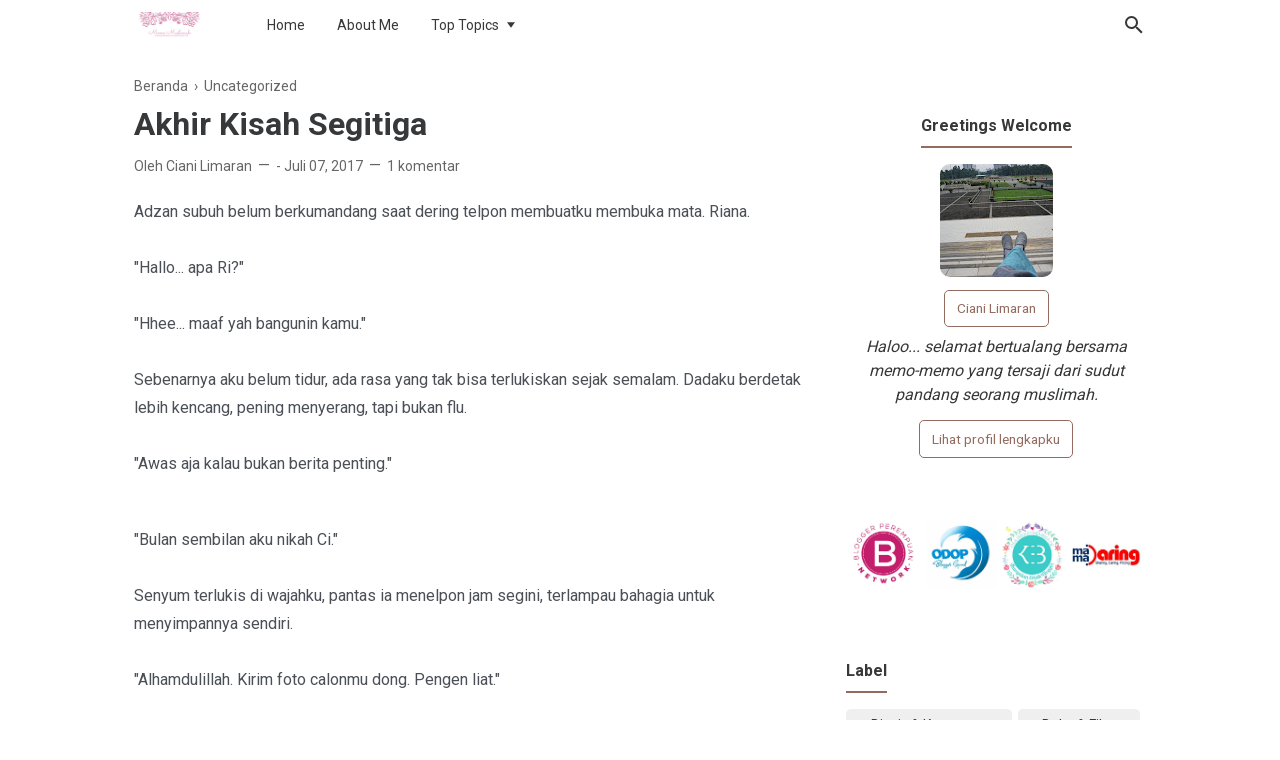

--- FILE ---
content_type: text/html; charset=utf-8
request_url: https://www.google.com/recaptcha/api2/aframe
body_size: 268
content:
<!DOCTYPE HTML><html><head><meta http-equiv="content-type" content="text/html; charset=UTF-8"></head><body><script nonce="8MuFeZowRPoXGKbw5oc2UQ">/** Anti-fraud and anti-abuse applications only. See google.com/recaptcha */ try{var clients={'sodar':'https://pagead2.googlesyndication.com/pagead/sodar?'};window.addEventListener("message",function(a){try{if(a.source===window.parent){var b=JSON.parse(a.data);var c=clients[b['id']];if(c){var d=document.createElement('img');d.src=c+b['params']+'&rc='+(localStorage.getItem("rc::a")?sessionStorage.getItem("rc::b"):"");window.document.body.appendChild(d);sessionStorage.setItem("rc::e",parseInt(sessionStorage.getItem("rc::e")||0)+1);localStorage.setItem("rc::h",'1769102584574');}}}catch(b){}});window.parent.postMessage("_grecaptcha_ready", "*");}catch(b){}</script></body></html>